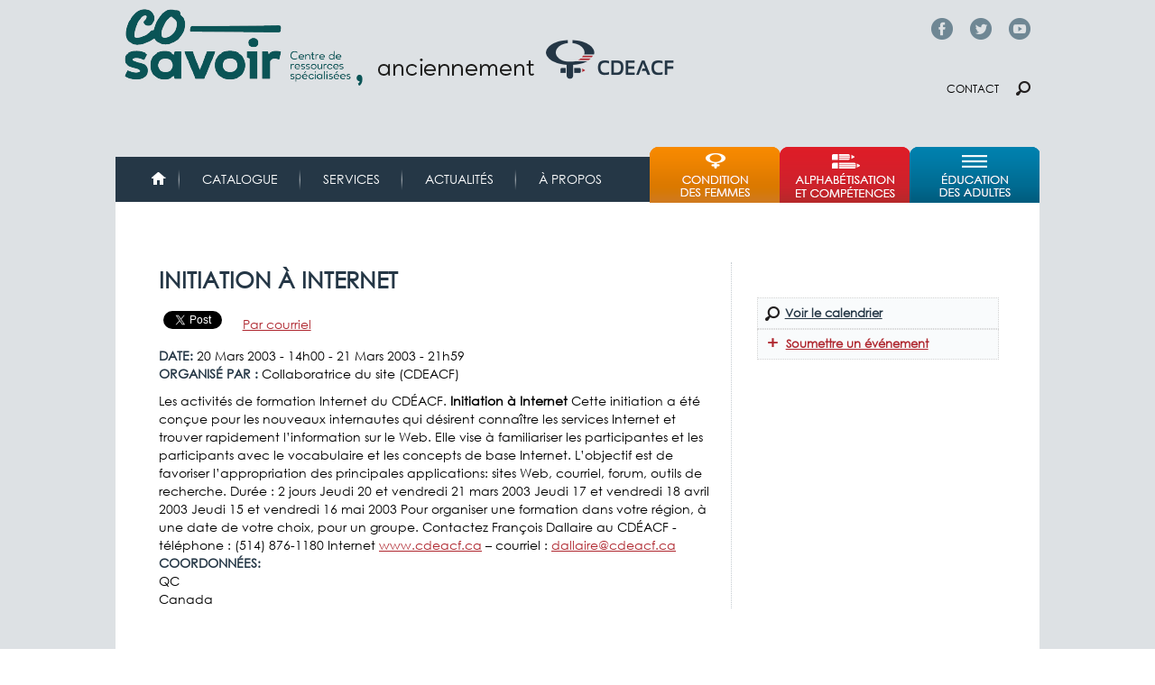

--- FILE ---
content_type: text/html; charset=utf-8
request_url: https://accounts.google.com/o/oauth2/postmessageRelay?parent=https%3A%2F%2Fcdeacf.ca&jsh=m%3B%2F_%2Fscs%2Fabc-static%2F_%2Fjs%2Fk%3Dgapi.lb.en.2kN9-TZiXrM.O%2Fd%3D1%2Frs%3DAHpOoo_B4hu0FeWRuWHfxnZ3V0WubwN7Qw%2Fm%3D__features__
body_size: 161
content:
<!DOCTYPE html><html><head><title></title><meta http-equiv="content-type" content="text/html; charset=utf-8"><meta http-equiv="X-UA-Compatible" content="IE=edge"><meta name="viewport" content="width=device-width, initial-scale=1, minimum-scale=1, maximum-scale=1, user-scalable=0"><script src='https://ssl.gstatic.com/accounts/o/2580342461-postmessagerelay.js' nonce="hfyZQieCnK6hPITg60OEng"></script></head><body><script type="text/javascript" src="https://apis.google.com/js/rpc:shindig_random.js?onload=init" nonce="hfyZQieCnK6hPITg60OEng"></script></body></html>

--- FILE ---
content_type: text/css
request_url: https://cdeacf.ca/sites/all/themes/custom/cdeacf2013/css/responsive.smartphone.portrait.css?t6pszj
body_size: 1441
content:
/*#0D5D7D;*/
/* Important Information about this CSS File  - Do not delete or rename this file, if you do not use it leave it blank (delete everything) and the file will be skipped when you enable Production Mode in the Global theme settings.  - Read the _README file in this directory, it contains useful help and other information. */
/* Increase the default font size on small devices */
html { font-size: 112.5%; }

#main-content, .block-inner, .pane-inner, .menu-wrapper, .branding-elements, .breadcrumb-wrapper, .attribution, .at-panel .rounded-corner, .block-panels-mini > .block-title, div.messages { margin-left: 5px; margin-right: 5px; }

.panels-flexible-region-inside .block-inner { margin-left: 5px; margin-right: 5px; }

#menu-bar li.menu-item-60764 a { background: #af272f; }
#menu-bar li.menu-item-8798 a { background: #007eaa; }
#menu-bar li.menu-item-8663 a { background: #d9c756; }
#menu-bar li.menu-item-8663, #menu-bar li.menu-item-60764, #menu-bar li.menu-item-8798 { width: 100%; }
#menu-bar li.menu-item-8663 a, #menu-bar li.menu-item-60764 a, #menu-bar li.menu-item-8798 a { clear: both; padding: 8px 0px 8px 14px; text-transform: uppercase; width: auto; color: #fff; font-weight: 0.9em; white-space: initial; }

#block-block-64 { left: -14px; top: 150px; }

#block-block-65 { float: right; padding-top: 10px; }

#columns { /*background-color: lightblue;pour faire des tests*/ padding: 50px 5px 15px 5px; }

#site-slogan { display: none; }

.panels-flexible-region-13-en_vedette .pane-en-vedette-panel-pane-2 .views-row-2 { float: left; }

.panels-flexible-region-13-en_vedette .pane-en-vedette-panel-pane-2 .views-row-1 { float: left; }

.panels-flexible-region-13-en_vedette .pane-en-vedette-panel-pane-1 .views-row .views-field-title { position: relative; top: auto; }

.panels-flexible-region-13-en_vedette .pane-en-vedette-panel-pane-1 .views-field-field-image-resume img { width: 100%; }

.panels-flexible-row-13-5 .CdeacfCompas { width: 298px; }

.panels-flexible-row-13-5 .invisible-link img { width: 278px; }

#homepage-search #edit-s-wrapper input { padding-left: 5px; }

.bulletin h2.pane-title { margin-bottom: 5px; }

.view-en-vedette-thematique img { width: 100%; }

#footer-canada-text { width: 220px; margin-left: 0px; margin-right: 92px; }

.panels-flexible-row { max-width: 100%; }

.view-en-vedette-thematique .views-field-title { width: 280px; position: relative; top: 0px; }

.region-secondary-content .banner-title a, .region-secondary-content .banner-title { font-size: 16px; background: none; padding-left: 0; }

.region-secondary-content { padding: 23px 7px 8px 0; }

.page-femmes #page #breadcrumb, .page-ace #page #breadcrumb .page-efa #page #breadcrumb { margin: 63px 20px 10px 0px; }

#banner-condition-femmes a { background: url("../images/sprite-cdeacf.png") no-repeat scroll -68px -213px transparent; padding-left: 39px; }

#efa.banner-title a { background: url("../images/sprite-cdeacf.png") no-repeat scroll 0px -428px transparent; padding-left: 40px; }

#aec.banner-title { background: url("../images/sprite-cdeacf.png") no-repeat scroll 8px -392px transparent; padding-left: 47px; }

.voirActu { margin-top: 0px; float: none; }

#aside, .content_aside { clear: right; float: right; width: 224px; margin: 0px 0 0 20px; display: inline; }

.content_article { display: inline; clear: left; float: left; margin: 0px; padding: 0px; width: 100%; }

.section-mondealpha .field-collection-view { margin: 0; }

.section-mondealpha .region-secondary-content { padding: 30px 0 0 0; height: 228px; }

#headerma { height: 228px; width: 100%; }

.header_ma { background: url("../images/entete-telephone.gif") no-repeat 0 0; margin: 0; float: left; height: 114px; width: 100%; }

.header_ma img { display: none; }

#block-block-70 #navigation div { width: 100%; }

#block-block-70 .block-inner, #block-block-24 .block-inner { margin-left: 0; margin-right: 0; }

#headerma map { background: url("../images/entete2-telephone.png") no-repeat 0 0; margin: 0; float: left; height: 114px; width: 100%; }

#breadcrumb { display: none; }

/*ESPACE ACC */
.ImgACC { float: none; }

.IntroACC { width: 260px; }

/*TROUSSE*/
